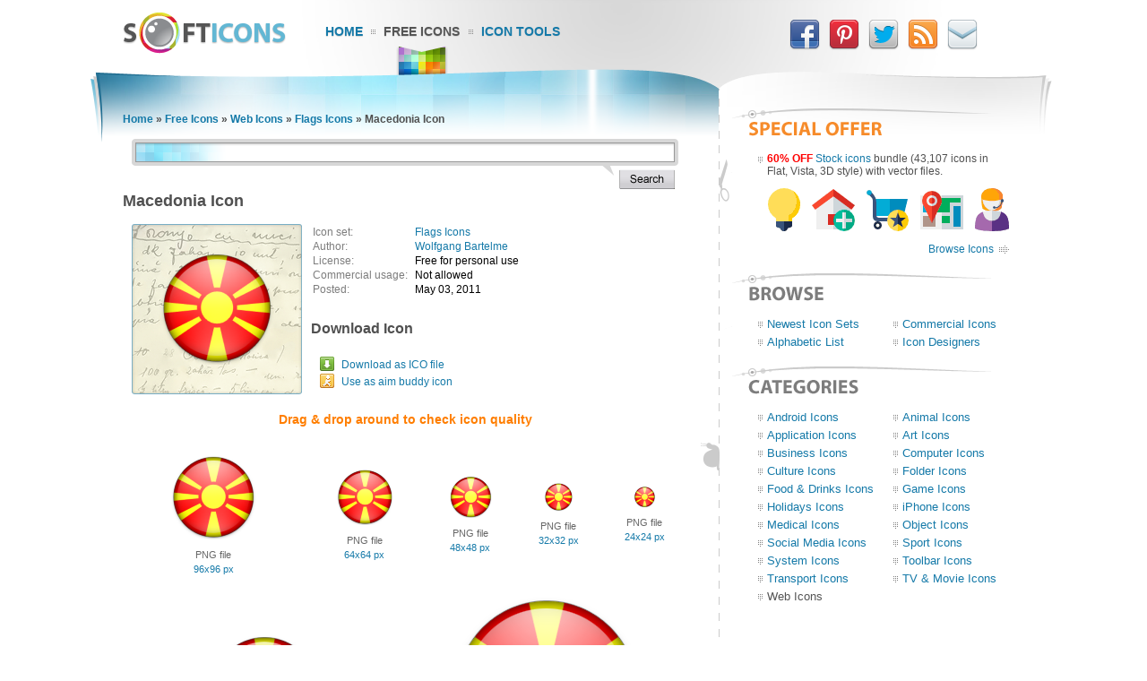

--- FILE ---
content_type: text/html; charset=UTF-8
request_url: https://www.softicons.com/web-icons/flags-icons-by-wolfgang-bartelme/macedonia-icon
body_size: 5152
content:
<!DOCTYPE HTML PUBLIC "-//W3C//DTD HTML 4.01//EN" "http://www.w3.org/TR/html4/strict.dtd">
<html>
<head>
<meta name="description" content="Macedonia Icon from the Flags Icons by Wolfgang Bartelme (216x216, 128x128, 96x96, 64x64, 48x48, 32x32, 24x24)" />
<meta name="keywords" content="Macedonia Icon, Flags Icons, Web Icons, free icon set, icon collection, 216x216, 128x128, 96x96, 64x64, 48x48, 32x32, 24x24" />
<title>Macedonia Icon - Flags Icons - SoftIcons.com</title>
<base href="https://www.softicons.com/" />
<link rel="shortcut icon" href="/favicon.ico" type="image/x-icon" />
<link rel="icon" href="/assets/templates/softicons/images4/logo32px.png" sizes="32x32" />
<link rel="apple-touch-icon" href="/assets/templates/softicons/images4/logo114px.png" type="image/png" />
<link rel="search" type="application/opensearchdescription+xml" title="SoftIcons" href="https://www.softicons.com/searchplugin.xml">
<meta http-equiv="Content-Type" content="text/html; charset=UTF-8" />
<meta name="google-site-verification" content="jfTpiH90-fF00iFvS1XjnjgLqBGYJArxj70Y6opg8uI" />
<link rel="alternate" type="application/rss+xml" title="SoftIcons.com - Latest Icon Sets" href="https://feeds.feedburner.com/SoftIcons" >
<link rel="stylesheet" type="text/css" href="/assets/templates/softicons/info4_3.css">

<script src="https://ajax.googleapis.com/ajax/libs/jquery/1.4.2/jquery.min.js"></script>

<script async src="https://www.googletagmanager.com/gtag/js?id=G-GLLJNSXPQ0"></script>
<script>
  window.dataLayer = window.dataLayer || [];
  function gtag(){dataLayer.push(arguments);}
  gtag('js', new Date());

  gtag('config', 'G-GLLJNSXPQ0');
</script>

</head>
<body>
<script type="text/javascript" src="/wz_dragdrop.js"></script>

<script type="text/javascript" src="/assets/templates/softicons/tools.js"></script>

<table class="container" cellpadding="0" cellspacing="0" border="0" align="center" height="100%">
<thead>
  <tr>
    <td class="top_left">&nbsp;</td>
    <td class="top" colspan="3" valign="top">
      <div class="top">
      <div id="logo"><a href="https://www.softicons.com/" title="SoftIcons.com"><img width="182" height="46" src="/assets/templates/softicons/images4/logo.png" border="0" alt="Icon Sets - SoftIcons.com"></a></div>
            
    <div id="main_menu"><div id="main_menu1"><a href="https://www.softicons.com/" class="main_menu" alt="Free Icon Sets, Social Media Icons, Web Icons, Toolbar Icons, Icon Tools">Home</a></div>
<div id="main_menu2_active"><a href="/free-icons" class="main_menu_active" alt="Free Icons">Free Icons</a></div>
<div id="main_menu3"><a href="/icon-tools" class="main_menu" alt="Online Icon Tools">Icon Tools</a></div>
</div>
            
<div id="twitter">
<a target=_blank rel="nofollow" title="Facebook" href="https://www.facebook.com/SoftIcons"><img border="0" hspace="3" width="34" height="35" src="/assets/templates/softicons/images4/facebook.png"></a>
<a target=_blank rel="nofollow" title="Follow Us on Pinterest" href="https://pinterest.com/softicons/"><img border="0" hspace="3" width="34" height="35" src="/assets/templates/softicons/images4/pinterest.png"></a>
<a target=_blank rel="nofollow" title="Follow Us on Twitter" href="https://twitter.com/SoftIcons"><img border="0" hspace="3" width="34" height="35" src="/assets/templates/softicons/images4/twitter.png"></a>
<a target=_blank rel="nofollow" title="RSS" href="https://feeds.feedburner.com/SoftIcons"><img border="0" hspace="3" width="34" height="35" src="/assets/templates/softicons/images4/rss.png"></a>
<a  title="Contacts" href="/contacts"><img border="0" hspace="3" width="34" height="35" src="/assets/templates/softicons/images4/email.png"></a>
</div>

      </div>
    </td>
    <td class="top_right">&nbsp;</td>
  </tr>
</thead>
<tfoot>
  <tr>
    <td class="footer_back_left">&nbsp;</td>
    <td class="footer_left">
      <a href="/submit-icons">Submit Icons</a><span class="bottom_menu"></span><a href="/contacts">Contact Us</a><span class="bottom_menu"></span><a href="/advertise">Advertise</a><span class="bottom_menu"></span><a href="/privacy-policy">Privacy Policy</a>
    </td>
    <td class="footer_middle"><span class="bottom_middle">&nbsp;</span></td>
    <td class="footer_right">
      <span class="copyright">&copy; 2010-2024 <a href="https://www.softicons.com/">SoftIcons.com</a></span>
    </td>
    <td class="footer_back_right">&nbsp;</td>
  </tr>        
</tfoot>
<tbody>
  <tr>
    <td class="left_back">&nbsp;</td>
    <td class="content" valign="top"><div id="breadcrumbs"><span class="B_crumbBox"><span class="B_firstCrumb"><a class="B_homeCrumb" href="/" title="Latest Icon Sets">Home</a></span> &raquo; <a class="B_crumb" href="/free-icons" title="Free Icons">Free Icons</a> &raquo; <a class="B_crumb" href="/web-icons" title="Web Icons">Web Icons</a> &raquo; <a class="B_crumb" href="/web-icons/flags-icons-by-wolfgang-bartelme" title="Flags Icons">Flags Icons</a> &raquo; <span class="B_lastCrumb"><span class="B_currentCrumb">Macedonia Icon</span></span></span></div>
        <div id="lsearch">
        <div id="lsearch_form">
        	<form id="search"  action="/search" method="get">
        	<div class="lsearch_input"><input type="text" class="lsearch" name="search"></div>
        	<div class="lsearch_options">&nbsp;</div>
                <div class="lsearch_button"> 
        	  <input type="image" src="/assets/templates/softicons/images4/button_search.png" class="lsearch_button">
                </div>
        	</form>
       </div>            
       </div> 	


<div id="content">
<h1>Macedonia Icon</h1>


<table cellpadding="0" cellspacing="0" border="0" width="100%">
<tr>
  <td valign="top" align="left" width="35%" rowspan="3">
    <table cellpadding="0" cellspacing="0" border="0" class="icon_image">
    <tr>
    <td>
    <img src="https://files.softicons.com/download/web-icons/flags-icons-by-wolfgang-bartelme/png/128/mk.png" width="128" height="128" alt="Macedonia Icon" title="Macedonia Icon" id="drag">
    </td>
    </tr>
    </table>
  </td>
<td valign="top" align="left">
<table class="icon_desc" cellspacing="2" cellpadding="0">
<tr><td class="desc_title">Icon set:</td> <td><a href="/web-icons/flags-icons-by-wolfgang-bartelme">Flags Icons</a></td>
<tr><td class="desc_title">Author:</td> <td><a href="/designers/wolfgang-bartelme" title="Icon sets by Wolfgang Bartelme">Wolfgang Bartelme</a></td>
<tr>
<td class="desc_title">License:</td>
<td>Free for personal use
  
  </td>
<tr><td class="desc_title"><nobr>Commercial usage:&nbsp;&nbsp;</nobr></td> <td>Not allowed</td>
<tr><td class="desc_title">Posted:</td> <td>May 03, 2011</td>

</table>
</td>
</tr>
<tr>
<td class="download_cell">
Download Icon
</td>
</tr>
<tr>
<td>
<table border="0" cellspacing="0" cellpadding="0">
<tr><td class="os_logo">
<img src="/assets/templates/softicons/images4/winlogo.png" border="0" alt="Macedonia Icon for Windows" align="top" width="16" height="16">&nbsp;&nbsp;<span class="icon_author_2"><a onClick="downloadIcon('ICO'); return true;" href="https://files.softicons.com/download/web-icons/flags-icons-by-wolfgang-bartelme/ico/mk.ico" alt="Macedonia Icon ico file">Download as ICO file</a></span><br>
<tr><td class="os_logo"><img src="/assets/templates/softicons/images4/aimlogo.png" border="0" alt="Macedonia Icon aim buddy icon" align="top" width="16" height="16">&nbsp;&nbsp;<span class="icon_author_2"><a href="aim:BuddyIcon?Src=https://files.softicons.com/download/web-icons/flags-icons-by-wolfgang-bartelme/png/48/mk.png" alt="Macedonia Icon aim buddy icon">Use as aim buddy icon</a></span></table></td>
</tr>
<tr>
<td colspan="2" class="icon_page_mess">
Drag &amp; drop around to check icon quality
</td>
</tr>
<tr>
<td colspan="2">
<table class="all_sizes" cellpadding="0" cellspacing="0" border="0" width="100%">
<tr><td><img class="icon_size_preview" src="https://files.softicons.com/download/web-icons/flags-icons-by-wolfgang-bartelme/png/96/mk.png" alt="Macedonia Icon 96x96 png" title="Macedonia Icon 96x96 png" id="drag1" width="96" height="96"><br>
<span class="icon_name2">PNG file<br><a href="https://files.softicons.com/download/web-icons/flags-icons-by-wolfgang-bartelme/png/96/mk.png" alt="Macedonia Icon 96x96 png">96x96 px</a></span></td><td><img class="icon_size_preview" src="https://files.softicons.com/download/web-icons/flags-icons-by-wolfgang-bartelme/png/64/mk.png" alt="Macedonia Icon 64x64 png" title="Macedonia Icon 64x64 png" id="drag2" width="64" height="64"><br>
<span class="icon_name2">PNG file<br><a href="https://files.softicons.com/download/web-icons/flags-icons-by-wolfgang-bartelme/png/64/mk.png" alt="Macedonia Icon 64x64 png">64x64 px</a></span></td><td><img class="icon_size_preview" src="https://files.softicons.com/download/web-icons/flags-icons-by-wolfgang-bartelme/png/48/mk.png" alt="Macedonia Icon 48x48 png" title="Macedonia Icon 48x48 png" id="drag3" width="48" height="48"><br>
<span class="icon_name2">PNG file<br><a href="https://files.softicons.com/download/web-icons/flags-icons-by-wolfgang-bartelme/png/48/mk.png" alt="Macedonia Icon 48x48 png">48x48 px</a></span></td><td><img class="icon_size_preview" src="https://files.softicons.com/download/web-icons/flags-icons-by-wolfgang-bartelme/png/32/mk.png" alt="Macedonia Icon 32x32 png" title="Macedonia Icon 32x32 png" id="drag4" width="32" height="32"><br>
<span class="icon_name2">PNG file<br><a href="https://files.softicons.com/download/web-icons/flags-icons-by-wolfgang-bartelme/png/32/mk.png" alt="Macedonia Icon 32x32 png">32x32 px</a></span></td><td><img class="icon_size_preview" src="https://files.softicons.com/download/web-icons/flags-icons-by-wolfgang-bartelme/png/24/mk.png" alt="Macedonia Icon 24x24 png" title="Macedonia Icon 24x24 png" id="drag5" width="24" height="24"><br>
<span class="icon_name2">PNG file<br><a href="https://files.softicons.com/download/web-icons/flags-icons-by-wolfgang-bartelme/png/24/mk.png" alt="Macedonia Icon 24x24 png">24x24 px</a></span></td></tr></table><table class="png_256_512" cellpadding="0" cellspacing="0" border="0" width="100%"><tr><td width="50%"><img class="icon_size_preview" src="https://files.softicons.com/download/web-icons/flags-icons-by-wolfgang-bartelme/png/128/mk.png" alt="Macedonia Icon 128x128 png" title="Macedonia Icon 128x128 png" id="drag6" width="128" height="128"><br>
    <span class="icon_name2">PNG file<br><a href="https://files.softicons.com/download/web-icons/flags-icons-by-wolfgang-bartelme/png/128/mk.png" alt="Macedonia Icon 128x128 png">128x128 px</a></span></td><td width="50%"><img class="icon_size_preview" src="https://files.softicons.com/download/web-icons/flags-icons-by-wolfgang-bartelme/png/216/mk.png" alt="Macedonia Icon 216x216 png" title="Macedonia Icon 216x216 png" id="drag7" width="216" height="216"><br>
    <span class="icon_name2">PNG file<br><a href="https://files.softicons.com/download/web-icons/flags-icons-by-wolfgang-bartelme/png/216/mk.png" alt="Macedonia Icon 216x216 png">216x216 px</a></span></td></tr></table></td></tr></table>



<h2>Related to <a href="/search?search=macedonia">Macedonia Icon</a></h2>
  <table class="icon_img_text" cellpadding="0" cellspacing="0">
<tr>
<td class="icon_logo">
  <a class="ajaxSearch_resultLink" href="web-icons/world-flags-icons-by-studiotwentyeight/macedonia-icon"><img src="https://files.softicons.com/download/web-icons/world-flags-icons-by-studiotwentyeight/png/48x48/Macedonia.png" width="48" height="48" border="0" align="middle" alt="Macedonia Icon" title="Macedonia Icon"></a>
</td>

<td class="icon_info">
<div>
  <p class="icon_name3"><a class="ajaxSearch_resultLink" href="web-icons/world-flags-icons-by-studiotwentyeight/macedonia-icon" title="Macedonia Icon">Macedonia Icon</a></p>
  <p class="icon_name2"><a href="web-icons/world-flags-icons-by-studiotwentyeight">World Flags Icons</a></p>
  <p class="icon_name2">Commercial usage: Not allowed</p>
</div></td>
<td class="icon_logo">
  <a class="ajaxSearch_resultLink" href="web-icons/flag-iso-icons-by-icondrawer/macedonia-icon"><img src="https://files.softicons.com/download/internet-cons/flag-iso-icons-by-icondrawer/png/48/Macedonia.png" width="48" height="48" border="0" align="middle" alt="Macedonia Icon" title="Macedonia Icon"></a>
</td>

<td class="icon_info_alt">
<div>
  <p class="icon_name3"><a class="ajaxSearch_resultLink" href="web-icons/flag-iso-icons-by-icondrawer/macedonia-icon" title="Macedonia Icon">Macedonia Icon</a></p>
  <p class="icon_name2"><a href="web-icons/flag-iso-icons-by-icondrawer">Flag Iso Icons</a></p>
  <p class="icon_name2">Commercial usage: Allowed</p>
</div></td>
<tr>
<td class="icon_logo">
  <a class="ajaxSearch_resultLink" href="web-icons/flags-icons-by-wolfgang-bartelme/macedonia-icon"><img src="https://files.softicons.com/download/web-icons/flags-icons-by-wolfgang-bartelme/png/48/mk.png" width="48" height="48" border="0" align="middle" alt="Macedonia Icon" title="Macedonia Icon"></a>
</td>

<td class="icon_info">
<div>
  <p class="icon_name3"><a class="ajaxSearch_resultLink" href="web-icons/flags-icons-by-wolfgang-bartelme/macedonia-icon" title="Macedonia Icon">Macedonia Icon</a></p>
  <p class="icon_name2"><a href="web-icons/flags-icons-by-wolfgang-bartelme">Flags Icons</a></p>
  <p class="icon_name2">Commercial usage: Not allowed</p>
</div></td>
<td class="icon_logo">
  <a class="ajaxSearch_resultLink" href="web-icons/flag-icons-by-custom-icon-design/macedonia-flag-icon"><img src="https://files.softicons.com/download/internet-cons/flag-icons-by-custom-icon-design/png/48/Macedonia-Flag.png" width="48" height="48" border="0" align="middle" alt="Macedonia Flag Icon" title="Macedonia Flag Icon"></a>
</td>

<td class="icon_info_alt">
<div>
  <p class="icon_name3"><a class="ajaxSearch_resultLink" href="web-icons/flag-icons-by-custom-icon-design/macedonia-flag-icon" title="Macedonia Flag Icon">Macedonia Flag Icon</a></p>
  <p class="icon_name2"><a href="web-icons/flag-icons-by-custom-icon-design">Flag Icons</a></p>
  <p class="icon_name2">Commercial usage: Not allowed</p>
</div></td>
<tr>
<td class="icon_logo">
  <a class="ajaxSearch_resultLink" href="web-icons/fatcow-hosting-additional-icons-by-fatcow/flag-macedonia-icon"><img src="https://files.softicons.com/download/web-icons/fatcow-hosting-additional-icons-by-fatcow/png/32x32/flag_macedonia.png" width="32" height="32" border="0" align="middle" alt="Flag Macedonia Icon" title="Flag Macedonia Icon"></a>
</td>

<td class="icon_info">
<div>
  <p class="icon_name3"><a class="ajaxSearch_resultLink" href="web-icons/fatcow-hosting-additional-icons-by-fatcow/flag-macedonia-icon" title="Flag Macedonia Icon">Flag Macedonia Icon</a></p>
  <p class="icon_name2"><a href="web-icons/fatcow-hosting-additional-icons-by-fatcow">FatCow Hosting Additional Icons</a></p>
  <p class="icon_name2">Commercial usage: Allowed</p>
</div></td>
<td class="icon_logo">
  <a class="ajaxSearch_resultLink" href="web-icons/europe-flags-icons-by-studiotwentyeight/macedonia-icon"><img src="https://files.softicons.com/download/web-icons/europe-flags-icons-by-studiotwentyeight/png/48/Macedonia.png" width="48" height="48" border="0" align="middle" alt="Macedonia Icon" title="Macedonia Icon"></a>
</td>

<td class="icon_info_alt">
<div>
  <p class="icon_name3"><a class="ajaxSearch_resultLink" href="web-icons/europe-flags-icons-by-studiotwentyeight/macedonia-icon" title="Macedonia Icon">Macedonia Icon</a></p>
  <p class="icon_name2"><a href="web-icons/europe-flags-icons-by-studiotwentyeight">Europe Flags Icons</a></p>
  <p class="icon_name2">Commercial usage: Not allowed</p>
</div></td>

  </table>
<div style="text-align: center; padding: 10px 0 10px;"><a href="/search?search=macedonia"><img border="0" width="224" height="22" alt="Browse related icons" src="/assets/templates/softicons/images4/button_browse_same.png"></a></div>






<h2>More Icons from <a href="web-icons/flags-icons-by-wolfgang-bartelme">Flags Icons</a></h2><table class="icon_img_text" cellpadding="0" cellspacing="0"><tr>
<td class="icon_logo">
    <a href="/web-icons/flags-icons-by-wolfgang-bartelme/british-indian-ocean-territory-icon"><img src="https://files.softicons.com/download/web-icons/flags-icons-by-wolfgang-bartelme/png/48/io.png" width="48" height="48" border="0" alt="British Indian Ocean Territory Icon" title="British Indian Ocean Territory Icon"></a></td>

<td class="icon_info">
<div>
    <p class="icon_name3"><a href="/web-icons/flags-icons-by-wolfgang-bartelme/british-indian-ocean-territory-icon">British Indian Ocean Territory Icon</a></p>
    <p class="icon_name2">Download <a href="https://files.softicons.com/download/web-icons/flags-icons-by-wolfgang-bartelme/ico/io.ico" alt="British Indian Ocean Territory Icon">Windows icon</a></p>
    <p class="icon_name2">Download <a href="/web-icons/flags-icons-by-wolfgang-bartelme/british-indian-ocean-territory-icon" alt="British Indian Ocean Territory Icon">PNG files</a></p>
</div></td><td class="icon_logo">
    <a href="/web-icons/flags-icons-by-wolfgang-bartelme/jersey-icon"><img src="https://files.softicons.com/download/web-icons/flags-icons-by-wolfgang-bartelme/png/48/je.png" width="48" height="48" border="0" alt="Jersey Icon" title="Jersey Icon"></a></td>

<td class="icon_info_alt">
<div>
    <p class="icon_name3"><a href="/web-icons/flags-icons-by-wolfgang-bartelme/jersey-icon">Jersey Icon</a></p>
    <p class="icon_name2">Download <a href="https://files.softicons.com/download/web-icons/flags-icons-by-wolfgang-bartelme/ico/je.ico" alt="Jersey Icon">Windows icon</a></p>
    <p class="icon_name2">Download <a href="/web-icons/flags-icons-by-wolfgang-bartelme/jersey-icon" alt="Jersey Icon">PNG files</a></p>
</div></td><tr>
<td class="icon_logo">
    <a href="/web-icons/flags-icons-by-wolfgang-bartelme/montserrat-icon"><img src="https://files.softicons.com/download/web-icons/flags-icons-by-wolfgang-bartelme/png/48/ms.png" width="48" height="48" border="0" alt="Montserrat Icon" title="Montserrat Icon"></a></td>

<td class="icon_info">
<div>
    <p class="icon_name3"><a href="/web-icons/flags-icons-by-wolfgang-bartelme/montserrat-icon">Montserrat Icon</a></p>
    <p class="icon_name2">Download <a href="https://files.softicons.com/download/web-icons/flags-icons-by-wolfgang-bartelme/ico/ms.ico" alt="Montserrat Icon">Windows icon</a></p>
    <p class="icon_name2">Download <a href="/web-icons/flags-icons-by-wolfgang-bartelme/montserrat-icon" alt="Montserrat Icon">PNG files</a></p>
</div></td><td class="icon_logo">
    <a href="/web-icons/flags-icons-by-wolfgang-bartelme/zr-icon"><img src="https://files.softicons.com/download/web-icons/flags-icons-by-wolfgang-bartelme/png/48/zr.png" width="48" height="48" border="0" alt="ZR Icon" title="ZR Icon"></a></td>

<td class="icon_info_alt">
<div>
    <p class="icon_name3"><a href="/web-icons/flags-icons-by-wolfgang-bartelme/zr-icon">ZR Icon</a></p>
    <p class="icon_name2">Download <a href="https://files.softicons.com/download/web-icons/flags-icons-by-wolfgang-bartelme/ico/zr.ico" alt="ZR Icon">Windows icon</a></p>
    <p class="icon_name2">Download <a href="/web-icons/flags-icons-by-wolfgang-bartelme/zr-icon" alt="ZR Icon">PNG files</a></p>
</div></td><tr>
<td class="icon_logo">
    <a href="/web-icons/flags-icons-by-wolfgang-bartelme/paraguay-icon"><img src="https://files.softicons.com/download/web-icons/flags-icons-by-wolfgang-bartelme/png/48/py.png" width="48" height="48" border="0" alt="Paraguay Icon" title="Paraguay Icon"></a></td>

<td class="icon_info">
<div>
    <p class="icon_name3"><a href="/web-icons/flags-icons-by-wolfgang-bartelme/paraguay-icon">Paraguay Icon</a></p>
    <p class="icon_name2">Download <a href="https://files.softicons.com/download/web-icons/flags-icons-by-wolfgang-bartelme/ico/py.ico" alt="Paraguay Icon">Windows icon</a></p>
    <p class="icon_name2">Download <a href="/web-icons/flags-icons-by-wolfgang-bartelme/paraguay-icon" alt="Paraguay Icon">PNG files</a></p>
</div></td><td class="icon_logo">
    <a href="/web-icons/flags-icons-by-wolfgang-bartelme/chad-icon"><img src="https://files.softicons.com/download/web-icons/flags-icons-by-wolfgang-bartelme/png/48/td.png" width="48" height="48" border="0" alt="Chad Icon" title="Chad Icon"></a></td>

<td class="icon_info_alt">
<div>
    <p class="icon_name3"><a href="/web-icons/flags-icons-by-wolfgang-bartelme/chad-icon">Chad Icon</a></p>
    <p class="icon_name2">Download <a href="https://files.softicons.com/download/web-icons/flags-icons-by-wolfgang-bartelme/ico/td.ico" alt="Chad Icon">Windows icon</a></p>
    <p class="icon_name2">Download <a href="/web-icons/flags-icons-by-wolfgang-bartelme/chad-icon" alt="Chad Icon">PNG files</a></p>
</div></td><tr>
<td class="icon_logo">
    <a href="/web-icons/flags-icons-by-wolfgang-bartelme/croatia-icon"><img src="https://files.softicons.com/download/web-icons/flags-icons-by-wolfgang-bartelme/png/48/hr.png" width="48" height="48" border="0" alt="Croatia Icon" title="Croatia Icon"></a></td>

<td class="icon_info">
<div>
    <p class="icon_name3"><a href="/web-icons/flags-icons-by-wolfgang-bartelme/croatia-icon">Croatia Icon</a></p>
    <p class="icon_name2">Download <a href="https://files.softicons.com/download/web-icons/flags-icons-by-wolfgang-bartelme/ico/hr.ico" alt="Croatia Icon">Windows icon</a></p>
    <p class="icon_name2">Download <a href="/web-icons/flags-icons-by-wolfgang-bartelme/croatia-icon" alt="Croatia Icon">PNG files</a></p>
</div></td><td class="icon_logo">
    <a href="/web-icons/flags-icons-by-wolfgang-bartelme/seychelles-icon"><img src="https://files.softicons.com/download/web-icons/flags-icons-by-wolfgang-bartelme/png/48/sc.png" width="48" height="48" border="0" alt="Seychelles Icon" title="Seychelles Icon"></a></td>

<td class="icon_info_alt">
<div>
    <p class="icon_name3"><a href="/web-icons/flags-icons-by-wolfgang-bartelme/seychelles-icon">Seychelles Icon</a></p>
    <p class="icon_name2">Download <a href="https://files.softicons.com/download/web-icons/flags-icons-by-wolfgang-bartelme/ico/sc.ico" alt="Seychelles Icon">Windows icon</a></p>
    <p class="icon_name2">Download <a href="/web-icons/flags-icons-by-wolfgang-bartelme/seychelles-icon" alt="Seychelles Icon">PNG files</a></p>
</div></td><tr>
<td class="icon_logo">
    <a href="/web-icons/flags-icons-by-wolfgang-bartelme/san-marino-icon"><img src="https://files.softicons.com/download/web-icons/flags-icons-by-wolfgang-bartelme/png/48/sm.png" width="48" height="48" border="0" alt="San Marino Icon" title="San Marino Icon"></a></td>

<td class="icon_info">
<div>
    <p class="icon_name3"><a href="/web-icons/flags-icons-by-wolfgang-bartelme/san-marino-icon">San Marino Icon</a></p>
    <p class="icon_name2">Download <a href="https://files.softicons.com/download/web-icons/flags-icons-by-wolfgang-bartelme/ico/sm.ico" alt="San Marino Icon">Windows icon</a></p>
    <p class="icon_name2">Download <a href="/web-icons/flags-icons-by-wolfgang-bartelme/san-marino-icon" alt="San Marino Icon">PNG files</a></p>
</div></td><td class="icon_logo">
    <a href="/web-icons/flags-icons-by-wolfgang-bartelme/sovet-union-icon"><img src="https://files.softicons.com/download/web-icons/flags-icons-by-wolfgang-bartelme/png/48/su.png" width="48" height="48" border="0" alt="Sovet Union Icon" title="Sovet Union Icon"></a></td>

<td class="icon_info_alt">
<div>
    <p class="icon_name3"><a href="/web-icons/flags-icons-by-wolfgang-bartelme/sovet-union-icon">Sovet Union Icon</a></p>
    <p class="icon_name2">Download <a href="https://files.softicons.com/download/web-icons/flags-icons-by-wolfgang-bartelme/ico/su.ico" alt="Sovet Union Icon">Windows icon</a></p>
    <p class="icon_name2">Download <a href="/web-icons/flags-icons-by-wolfgang-bartelme/sovet-union-icon" alt="Sovet Union Icon">PNG files</a></p>
</div></td><tr>
<td class="icon_logo">
    <a href="/web-icons/flags-icons-by-wolfgang-bartelme/gibraltar-icon"><img src="https://files.softicons.com/download/web-icons/flags-icons-by-wolfgang-bartelme/png/48/gi.png" width="48" height="48" border="0" alt="Gibraltar Icon" title="Gibraltar Icon"></a></td>

<td class="icon_info">
<div>
    <p class="icon_name3"><a href="/web-icons/flags-icons-by-wolfgang-bartelme/gibraltar-icon">Gibraltar Icon</a></p>
    <p class="icon_name2">Download <a href="https://files.softicons.com/download/web-icons/flags-icons-by-wolfgang-bartelme/ico/gi.ico" alt="Gibraltar Icon">Windows icon</a></p>
    <p class="icon_name2">Download <a href="/web-icons/flags-icons-by-wolfgang-bartelme/gibraltar-icon" alt="Gibraltar Icon">PNG files</a></p>
</div></td><td class="icon_logo">
    <a href="/web-icons/flags-icons-by-wolfgang-bartelme/dr-icon"><img src="https://files.softicons.com/download/web-icons/flags-icons-by-wolfgang-bartelme/png/48/dr.png" width="48" height="48" border="0" alt="DR Icon" title="DR Icon"></a></td>

<td class="icon_info_alt">
<div>
    <p class="icon_name3"><a href="/web-icons/flags-icons-by-wolfgang-bartelme/dr-icon">DR Icon</a></p>
    <p class="icon_name2">Download <a href="https://files.softicons.com/download/web-icons/flags-icons-by-wolfgang-bartelme/ico/dr.ico" alt="DR Icon">Windows icon</a></p>
    <p class="icon_name2">Download <a href="/web-icons/flags-icons-by-wolfgang-bartelme/dr-icon" alt="DR Icon">PNG files</a></p>
</div></td><tr>
<td class="icon_logo">
    <a href="/web-icons/flags-icons-by-wolfgang-bartelme/french-polynesia-icon"><img src="https://files.softicons.com/download/web-icons/flags-icons-by-wolfgang-bartelme/png/48/pf.png" width="48" height="48" border="0" alt="French Polynesia Icon" title="French Polynesia Icon"></a></td>

<td class="icon_info">
<div>
    <p class="icon_name3"><a href="/web-icons/flags-icons-by-wolfgang-bartelme/french-polynesia-icon">French Polynesia Icon</a></p>
    <p class="icon_name2">Download <a href="https://files.softicons.com/download/web-icons/flags-icons-by-wolfgang-bartelme/ico/pf.ico" alt="French Polynesia Icon">Windows icon</a></p>
    <p class="icon_name2">Download <a href="/web-icons/flags-icons-by-wolfgang-bartelme/french-polynesia-icon" alt="French Polynesia Icon">PNG files</a></p>
</div></td><td class="icon_logo">
    <a href="/web-icons/flags-icons-by-wolfgang-bartelme/swaziland-icon"><img src="https://files.softicons.com/download/web-icons/flags-icons-by-wolfgang-bartelme/png/48/sz.png" width="48" height="48" border="0" alt="Swaziland Icon" title="Swaziland Icon"></a></td>

<td class="icon_info_alt">
<div>
    <p class="icon_name3"><a href="/web-icons/flags-icons-by-wolfgang-bartelme/swaziland-icon">Swaziland Icon</a></p>
    <p class="icon_name2">Download <a href="https://files.softicons.com/download/web-icons/flags-icons-by-wolfgang-bartelme/ico/sz.ico" alt="Swaziland Icon">Windows icon</a></p>
    <p class="icon_name2">Download <a href="/web-icons/flags-icons-by-wolfgang-bartelme/swaziland-icon" alt="Swaziland Icon">PNG files</a></p>
</div></td><tr>
<td class="icon_logo">
    <a href="/web-icons/flags-icons-by-wolfgang-bartelme/the-democratic-republic-of-the-congo-icon"><img src="https://files.softicons.com/download/web-icons/flags-icons-by-wolfgang-bartelme/png/48/cd.png" width="48" height="48" border="0" alt="The Democratic Republic Of The Congo Icon" title="The Democratic Republic Of The Congo Icon"></a></td>

<td class="icon_info">
<div>
    <p class="icon_name3"><a href="/web-icons/flags-icons-by-wolfgang-bartelme/the-democratic-republic-of-the-congo-icon">The Democratic Republic Of The Congo Icon</a></p>
    <p class="icon_name2">Download <a href="https://files.softicons.com/download/web-icons/flags-icons-by-wolfgang-bartelme/ico/cd.ico" alt="The Democratic Republic Of The Congo Icon">Windows icon</a></p>
    <p class="icon_name2">Download <a href="/web-icons/flags-icons-by-wolfgang-bartelme/the-democratic-republic-of-the-congo-icon" alt="The Democratic Republic Of The Congo Icon">PNG files</a></p>
</div></td><td class="icon_logo">
    <a href="/web-icons/flags-icons-by-wolfgang-bartelme/malaysia-alt-icon"><img src="https://files.softicons.com/download/web-icons/flags-icons-by-wolfgang-bartelme/png/48/my_alternate.png" width="48" height="48" border="0" alt="Malaysia Alt Icon" title="Malaysia Alt Icon"></a></td>

<td class="icon_info_alt">
<div>
    <p class="icon_name3"><a href="/web-icons/flags-icons-by-wolfgang-bartelme/malaysia-alt-icon">Malaysia Alt Icon</a></p>
    <p class="icon_name2">Download <a href="https://files.softicons.com/download/web-icons/flags-icons-by-wolfgang-bartelme/ico/my_alternate.ico" alt="Malaysia Alt Icon">Windows icon</a></p>
    <p class="icon_name2">Download <a href="/web-icons/flags-icons-by-wolfgang-bartelme/malaysia-alt-icon" alt="Malaysia Alt Icon">PNG files</a></p>
</div></td><tr>
<td class="icon_logo">
    <a href="/web-icons/flags-icons-by-wolfgang-bartelme/ethiopia-icon"><img src="https://files.softicons.com/download/web-icons/flags-icons-by-wolfgang-bartelme/png/48/et.png" width="48" height="48" border="0" alt="Ethiopia Icon" title="Ethiopia Icon"></a></td>

<td class="icon_info">
<div>
    <p class="icon_name3"><a href="/web-icons/flags-icons-by-wolfgang-bartelme/ethiopia-icon">Ethiopia Icon</a></p>
    <p class="icon_name2">Download <a href="https://files.softicons.com/download/web-icons/flags-icons-by-wolfgang-bartelme/ico/et.ico" alt="Ethiopia Icon">Windows icon</a></p>
    <p class="icon_name2">Download <a href="/web-icons/flags-icons-by-wolfgang-bartelme/ethiopia-icon" alt="Ethiopia Icon">PNG files</a></p>
</div></td><td class="icon_logo">
    <a href="/web-icons/flags-icons-by-wolfgang-bartelme/nepal-icon"><img src="https://files.softicons.com/download/web-icons/flags-icons-by-wolfgang-bartelme/png/48/np.png" width="48" height="48" border="0" alt="Nepal Icon" title="Nepal Icon"></a></td>

<td class="icon_info_alt">
<div>
    <p class="icon_name3"><a href="/web-icons/flags-icons-by-wolfgang-bartelme/nepal-icon">Nepal Icon</a></p>
    <p class="icon_name2">Download <a href="https://files.softicons.com/download/web-icons/flags-icons-by-wolfgang-bartelme/ico/np.ico" alt="Nepal Icon">Windows icon</a></p>
    <p class="icon_name2">Download <a href="/web-icons/flags-icons-by-wolfgang-bartelme/nepal-icon" alt="Nepal Icon">PNG files</a></p>
</div></td><tr>
<td class="icon_logo">
    <a href="/web-icons/flags-icons-by-wolfgang-bartelme/iceland-icon"><img src="https://files.softicons.com/download/web-icons/flags-icons-by-wolfgang-bartelme/png/48/is.png" width="48" height="48" border="0" alt="Iceland Icon" title="Iceland Icon"></a></td>

<td class="icon_info">
<div>
    <p class="icon_name3"><a href="/web-icons/flags-icons-by-wolfgang-bartelme/iceland-icon">Iceland Icon</a></p>
    <p class="icon_name2">Download <a href="https://files.softicons.com/download/web-icons/flags-icons-by-wolfgang-bartelme/ico/is.ico" alt="Iceland Icon">Windows icon</a></p>
    <p class="icon_name2">Download <a href="/web-icons/flags-icons-by-wolfgang-bartelme/iceland-icon" alt="Iceland Icon">PNG files</a></p>
</div></td><td class="icon_logo">
    <a href="/web-icons/flags-icons-by-wolfgang-bartelme/brunei-darussalam-icon"><img src="https://files.softicons.com/download/web-icons/flags-icons-by-wolfgang-bartelme/png/48/bn.png" width="48" height="48" border="0" alt="Brunei Darussalam Icon" title="Brunei Darussalam Icon"></a></td>

<td class="icon_info_alt">
<div>
    <p class="icon_name3"><a href="/web-icons/flags-icons-by-wolfgang-bartelme/brunei-darussalam-icon">Brunei Darussalam Icon</a></p>
    <p class="icon_name2">Download <a href="https://files.softicons.com/download/web-icons/flags-icons-by-wolfgang-bartelme/ico/bn.ico" alt="Brunei Darussalam Icon">Windows icon</a></p>
    <p class="icon_name2">Download <a href="/web-icons/flags-icons-by-wolfgang-bartelme/brunei-darussalam-icon" alt="Brunei Darussalam Icon">PNG files</a></p>
</div></td></table><div style="text-align: center; padding: 10px 0 10px;"><a href="web-icons/flags-icons-by-wolfgang-bartelme"><img border="0" width="224" height="22" alt="Browse all icons in this icon set" src="/assets/templates/softicons/images4/button_browse_all.png"></a></div>


<br>

<!--show_bottom_2-->

</div>
      </td>
      <td class="middle" valign="top">
        <div id="middle_top"></div>
      </td>
      <td class="right" valign="top" align="left">

        <div class="right_sticky"><div class="right_title"><img width="289" height="31" src="/assets/templates/softicons/images4/header_right_soffers.png" border="0"></div><div class="right_offers"><div class="right_block"><b class="red">60% OFF</b> <a target=_blank href="https://www.awicons.com/stock-icons/?discount=softicons">Stock icons</a> bundle (43,107 icons in Flat, Vista, 3D style) with vector files.<br><center><a target=_blank href="https://www.awicons.com/stock-icons/?discount=softicons"><img style="padding: 7px 0 0" height="60" src="/assets/templates/softicons/images4/ext_offer_icons.gif" border="0"></a></center><div style="padding: 3px 0 0px 0; text-align: right;"><a target=_blank class="ditto_next_link" href="https://www.awicons.com/stock-icons/?discount=softicons">Browse Icons</a></div></div></div>
       
        <div id="browse_menu_title"><a href="/free-icons"><img width="289" height="31" src="/assets/templates/softicons/images4/header_browse.png" border="0"></a></div>
        <div id="browse_menu"><div class="right1"><a class="right1" href="/free-icons" title="Newest Icon Sets">Newest Icon Sets</a></div><div class="right1"><a class="right1" href="/commercial-icons" title="Commercial Icons">Commercial Icons</a></div><div class="right1"><a class="right1" href="/alphabetic-list" title="Alphabetic List">Alphabetic List</a></div><div class="right1"><a class="right1" href="/designers" title="Icon Designers">Icon Designers</a></div></div>
</div>

        <div><a href="/free-icons"><img width="289" height="31" src="/assets/templates/softicons/images4/header_right_menu.png" border="0"></a></div>
        <div id="right_menu"><div  class="right1"><a href="/android-icons"  class="right1" alt="Android Icons">Android Icons</a></div>
<div  class="right1"><a href="/animal-icons"  class="right1" alt="Animal Icons">Animal Icons</a></div>
<div  class="right1"><a href="/application-icons"  class="right1" alt="Application Icons">Application Icons</a></div>
<div  class="right1"><a href="/art-icons"  class="right1" alt="Art Icons">Art Icons</a></div>
<div  class="right1"><a href="/business-icons"  class="right1" alt="Business Icons">Business Icons</a></div>
<div  class="right1"><a href="/computer-icons"  class="right1" alt="Computer Icons">Computer Icons</a></div>
<div  class="right1"><a href="/culture-icons"  class="right1" alt="Culture Icons">Culture Icons</a></div>
<div  class="right1"><a href="/folder-icons"  class="right1" alt="Folder Icons">Folder Icons</a></div>
<div  class="right1"><a href="/food-drinks-icons"  class="right1" alt="Food &amp; Drinks Icons">Food &amp; Drinks Icons</a></div>
<div  class="right1"><a href="/game-icons"  class="right1" alt="Game Icons">Game Icons</a></div>
<div  class="right1"><a href="/holidays-icons"  class="right1" alt="Holidays Icons">Holidays Icons</a></div>
<div  class="right1"><a href="/iphone-icons"  class="right1" alt="iPhone Icons">iPhone Icons</a></div>
<div  class="right1"><a href="/medical-icons"  class="right1" alt="Medical Icons">Medical Icons</a></div>
<div  class="right1"><a href="/object-icons"  class="right1" alt="Object Icons">Object Icons</a></div>
<div  class="right1"><a href="/social-media-icons"  class="right1" alt="Social Media Icons">Social Media Icons</a></div>
<div  class="right1"><a href="/sport-icons"  class="right1" alt="Sport Icons">Sport Icons</a></div>
<div  class="right1"><a href="/system-icons"  class="right1" alt="System Icons">System Icons</a></div>
<div  class="right1"><a href="/toolbar-icons"  class="right1" alt="Toolbar Icons">Toolbar Icons</a></div>
<div  class="right1"><a href="/transport-icons"  class="right1" alt="Transport Icons">Transport Icons</a></div>
<div  class="right1"><a href="/tv-movie-icons"  class="right1" alt="TV &amp; Movie Icons">TV &amp; Movie Icons</a></div>
<div  class="right1 _active"><a href="/web-icons"  class="right1 _active" alt="Web Icons">Web Icons</a></div>
</div>
        
    </td>
    <td class="right_back">&nbsp;</td>
  </tr>
</tbody>

</table>
<!-- cache 0.0099 s 0 0.0004 s -->
<script type="text/javascript">
<!--

SET_DHTML(CURSOR_MOVE, "drag", "drag1", "drag2",  "drag3", "drag4", "drag5", "drag6", "drag7", "drag8", "drag9", "drag10", "drag11", "drag12", "drag13", "drag14");

//-->
</script>

</body>
</html>
